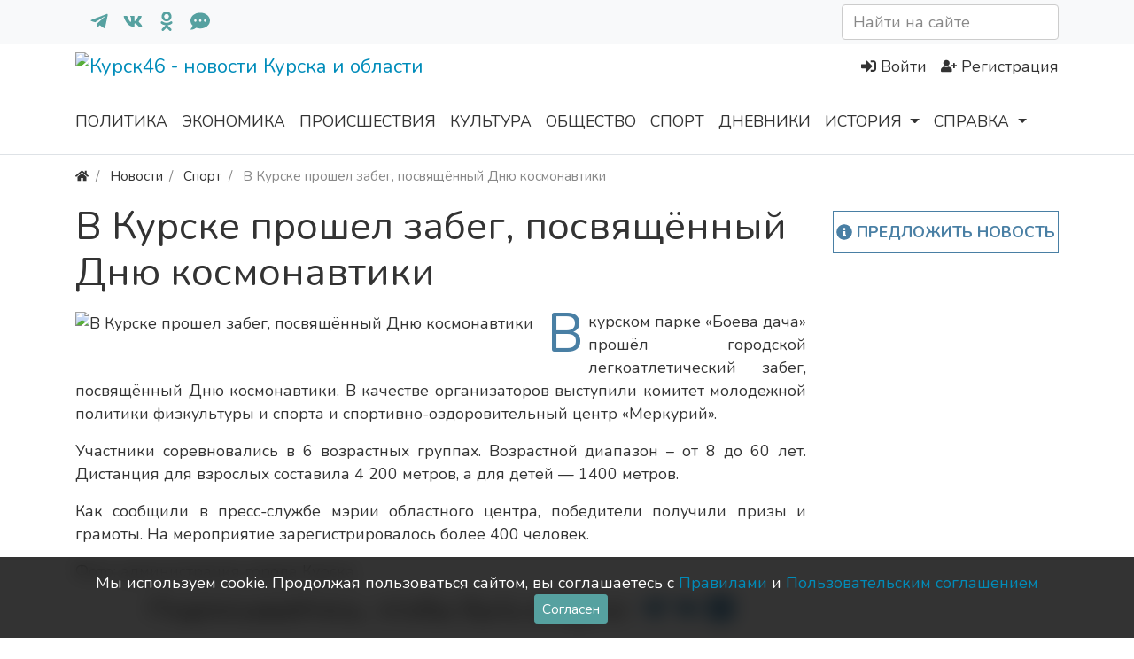

--- FILE ---
content_type: text/html; charset=utf-8
request_url: https://kursk46.com/news/24456-v-kurske-proshel-zabeg-posvjaschyonnyi-dnyu-kosmonavtiki.html
body_size: 9228
content:
<!DOCTYPE html>
<html class="min-vh-100" lang="ru" prefix="og: http://ogp.me/ns# video: http://ogp.me/ns/video# ya: http://webmaster.yandex.ru/vocabularies/ article: http://ogp.me/ns/article#  profile: http://ogp.me/ns/profile#">
    <head>
        <title>В Курске прошел забег, посвящённый Дню космонавтики</title>
        <meta charset="utf-8">
        <meta http-equiv="X-UA-Compatible" content="IE=edge">
        <meta name="viewport" content="width=device-width, initial-scale=1, shrink-to-fit=no">
        <meta name="csrf-token" content="af0ff8f813759d9e6d42888d31f12b0bec193f57a7610f9e688db1efb9fdb2f8">
            <meta name="description" content="В курском парке &laquo;Боева дача&raquo; прошёл городской легкоатлетический забег, посвящённый Дню космонавтики. В качестве организаторов выступили комитет молодежной политики физкультуры и спорта и спортивно-оздоровительный центр &laquo;Меркурий&raquo;.">
		<link href="https://kursk46.com/news/24456-v-kurske-proshel-zabeg-posvjaschyonnyi-dnyu-kosmonavtiki.html?amp=1" rel="amphtml" />
		<meta property="og:title" content="В Курске прошел забег, посвящённый Дню космонавтики"/>
		<meta property="og:type" content="article"/>
		<meta property="og:site_name" content="Курск46 - новости Курска и области"/>
		<meta property="og:url" content="https://kursk46.com/news/24456-v-kurske-proshel-zabeg-posvjaschyonnyi-dnyu-kosmonavtiki.html"/>
		<meta property="og:description" content="В курском парке &laquo;Боева дача&raquo; прошёл городской легкоатлетический забег, посвящённый Дню космонавтики. В качестве организаторов выступили комитет молодежной политики физкультуры и спорта и спортивно-оздоровительный центр &laquo;Меркурий&raquo;."/>
		<meta property="og:image" content="https://kursk46.com/upload/news/2024/04/256_1713015963_1.jpg"/>
		<meta property="article:published_time" content="2024-04-13T16:56:01+03:00"/>
		<meta property="article:modified_time" content="2024-04-13T16:56:01+03:00"/>
		<meta property="article:section" content="Спорт"/>
		<link rel="canonical" href="https://kursk46.com/news/24456-v-kurske-proshel-zabeg-posvjaschyonnyi-dnyu-kosmonavtiki.html">
		<link rel="dns-prefetch" href="https://fonts.googleapis.com">
		<link rel="preconnect" href="https://fonts.googleapis.com" crossorigin>
		<link rel="dns-prefetch" href="https://fonts.gstatic.com">
		<link rel="preconnect" href="https://fonts.gstatic.com" crossorigin>
		<link rel="search" type="application/opensearchdescription+xml" href="https://kursk46.com/search/opensearch" title="Поиск на Курск46 - новости Курска и области">
		<link rel="stylesheet" type="text/css" href="/cache/static/css/styles.1638e99c66ea9c0387d2bd94cca31fb4.css?601">
		<link rel="stylesheet" type="text/css" href="/templates/newkursk/css/wysiwyg/redactor/styles.css?601">
		<link rel="stylesheet" type="text/css" href="https://fonts.googleapis.com/css?family=Nunito:400,400i,700,700i&display=swap&subset=cyrillic-ext">
		            <script>window.yaContextCb=window.yaContextCb||[]</script><script src="https://yandex.ru/ads/system/context.js" async></script>
<link rel="icon" type="image/png" sizes="120x120" href="/templates/newkursk/images/favicons/favicon120.png">
<link rel="icon" type="image/png" sizes="32x32" href="/templates/newkursk/images/favicons/favicon32.png">
<link rel="icon" type="image/png" sizes="16x16" href="/templates/newkursk/images/favicons/favicon16.png">
<script src="https://sdk.adlook.tech/inventory/core.js" async type="text/javascript"></script>
                <link rel="icon" href="/templates/newkursk/images/favicons/favicon.ico" type="image/x-icon">
        </head>
    <body id="desktop_device_type" data-device="desktop" class="d-flex flex-column min-vh-100 ">
                        <header>
                                                                                    <div class="bg-light py-1">
    <div class="container d-flex justify-content-between flex-nowrap align-items-center">
                <nav class="navbar p-0 navbar-light">
                <div class="collapse navbar-collapse show" id="target-top_menu">
            <ul class="navbar-nav flex-row icms-navbar-expanded menu-top_menu">



    
    
    
    <li class="nav-item">
                    <a title="Телеграм" class="nav-link text-nowrap pl-1 pl-md-3 text-primary h5 mb-0 " href="https://t.me/kursk46com" rel="nofollow" target="_blank" id="menu-item-id-top_menu-124">
                <svg class="icms-svg-icon w-16" fill="currentColor"><use href="/templates/newkursk/images/icons/brands.svg?601#telegram-plane"></use></svg>                                            </a>
        
        
    

    
            </li>
    
    
    <li class="nav-item">
                    <a title="В контакте" class="nav-link text-nowrap pl-1 pl-md-3 text-primary h5 mb-0 " href="https://vk.com/kursk46com" rel="nofollow" target="_blank" id="menu-item-id-top_menu-122">
                <svg class="icms-svg-icon w-16" fill="currentColor"><use href="/templates/newkursk/images/icons/brands.svg?601#vk"></use></svg>                                            </a>
        
        
    

    
            </li>
    
    
    <li class="nav-item">
                    <a title="Одноклассники" class="nav-link text-nowrap pl-1 pl-md-3 text-primary h5 mb-0 " href="https://ok.ru/kursk46.com" rel="nofollow" target="_blank" id="menu-item-id-top_menu-123">
                <svg class="icms-svg-icon w-16" fill="currentColor"><use href="/templates/newkursk/images/icons/brands.svg?601#odnoklassniki"></use></svg>                                            </a>
        
        
    

    
            </li>
    
    
    <li class="nav-item">
                    <a title="Обратная связь" class="nav-link text-nowrap pl-1 pl-md-3 text-primary h5 mb-0 " href="/forms/feedback" rel="nofollow" target="_self" id="menu-item-id-top_menu-125">
                <svg class="icms-svg-icon w-16" fill="currentColor"><use href="/templates/newkursk/images/icons/solid.svg?601#comment-dots"></use></svg>                                            </a>
        
        
    

    </li></ul>
                    </div>
    </nav>
<div class="icms-widget" id="widget_wrapper_206">
    <form class="w-100" action="/search" method="get">
                        <input placeholder="Найти на сайте" class="input form-control" type="text" name="q" value="">                    </form>
</div>
    </div>
</div>                                                            <div class="container d-flex justify-content-between align-items-center flex-nowrap py-1">
                                                                                            <a class="navbar-brand mr-3 flex-shrink-0" href="/">
            <img src="/upload/000/u1/6/7/small-logo2.svg" class="d-sm-none" alt="Курск46 - новости Курска и области">
            <img src="/upload/000/u1/5/6/logo.svg" class="d-none d-sm-block" alt="Курск46 - новости Курска и области">
        </a>
                                                                                                        <div class="ml-auto d-flex align-items-center">
    <div id="yandex_rtb_R-A-608472-7"></div>        <nav class="navbar p-0 navbar-light">
                <div class="collapse navbar-collapse show" id="target-header">
            <ul class="navbar-nav justify-content-end w-100 flex-row icms-navbar-expanded menu-header">



    
    
    
    
    <li class="nav-item ajax-modal key">
                    <a title="Войти" class="nav-link text-nowrap" href="/auth/login" target="_self" id="menu-item-id-header-34">
                <svg class="icms-svg-icon w-16" fill="currentColor"><use href="/templates/newkursk/images/icons/solid.svg?601#sign-in-alt"></use></svg>                                    <span class="nav-item-text">Войти</span>
                                            </a>
        
        
    

    
    
            </li>
    
    
    <li class="nav-item user_add">
                    <a title="Регистрация" class="nav-link text-nowrap" href="/auth/register" target="_self" id="menu-item-id-header-35">
                <svg class="icms-svg-icon w-16" fill="currentColor"><use href="/templates/newkursk/images/icons/solid.svg?601#user-plus"></use></svg>                                    <span class="nav-item-text">Регистрация</span>
                                            </a>
        
        
    

    </li></ul>
                    </div>
    </nav>

</div>                                                    </div>
                        <div class="icms-header__bottom border-bottom icms-navbar">
                <div class="container">
                                                                                        <nav class="navbar p-0 navbar-expand-md navbar-light">
                <div class="collapse navbar-collapse" id="target-main">
            <ul class="navbar-nav icms-menu-hovered mx-lg-n2 menu-main">



    
    
    
    
    <li class="nav-item">
                    <a title="Политика" class="nav-link text-nowrap" href="/news/politika" target="_self" id="menu-item-id-main-127">
                                                    <span class="nav-item-text">Политика</span>
                                            </a>
        
        
    

    
    
            </li>
    
    
    <li class="nav-item">
                    <a title="Экономика" class="nav-link text-nowrap" href="/news/ekonomika" target="_self" id="menu-item-id-main-128">
                                                    <span class="nav-item-text">Экономика</span>
                                            </a>
        
        
    

    
    
            </li>
    
    
    <li class="nav-item">
                    <a title="Происшествия" class="nav-link text-nowrap" href="/news/proisshestvija" target="_self" id="menu-item-id-main-132">
                                                    <span class="nav-item-text">Происшествия</span>
                                            </a>
        
        
    

    
    
            </li>
    
    
    <li class="nav-item">
                    <a title="Культура" class="nav-link text-nowrap" href="/news/kultura" target="_self" id="menu-item-id-main-129">
                                                    <span class="nav-item-text">Культура</span>
                                            </a>
        
        
    

    
    
            </li>
    
    
    <li class="nav-item">
                    <a title="Общество" class="nav-link text-nowrap" href="/news/obschestvo" target="_self" id="menu-item-id-main-130">
                                                    <span class="nav-item-text">Общество</span>
                                            </a>
        
        
    

    
    
            </li>
    
    
    <li class="nav-item">
                    <a title="Спорт" class="nav-link text-nowrap" href="/news/sport" target="_self" id="menu-item-id-main-131">
                                                    <span class="nav-item-text">Спорт</span>
                                            </a>
        
        
    

    
    
            </li>
    
    
    <li class="nav-item">
                    <a title="Дневники" class="nav-link text-nowrap" href="/posts" target="_self" id="menu-item-id-main-47">
                                                    <span class="nav-item-text">Дневники</span>
                                            </a>
        
        
    

    
    
            </li>
    
    
    <li class="nav-item dropdown">
                    <a title="История" class="nav-link text-nowrap dropdown-toggle" href="/history" target="_self" id="menu-item-id-main-121" data-toggle="dropdown">
                                                    <span class="nav-item-text">История</span>
                                            </a>
        
        <ul class="dropdown-menu">
    

    
    
    
    
    <li class="nav-item">
                    <a title="История" class="dropdown-item text-nowrap" href="/history/istorija-goroda" target="_self" id="menu-item-id-main-content.history.3.121">
                                                    <span class="nav-item-text">История</span>
                                            </a>
        
        
    

    
    
            </li>
    
    
    <li class="nav-item">
                    <a title="Земляки" class="dropdown-item text-nowrap" href="/history/nashi-zemljaki" target="_self" id="menu-item-id-main-content.history.2.121">
                                                    <span class="nav-item-text">Земляки</span>
                                            </a>
        
        
    

    
    
            </li>
    
    
    <li class="nav-item">
                    <a title="Места" class="dropdown-item text-nowrap" href="/history/dostoprimechatelnosti" target="_self" id="menu-item-id-main-content.history.5.121">
                                                    <span class="nav-item-text">Места</span>
                                            </a>
        
        
    

    
            </li></ul>
    
            </li>
    
    
    <li class="nav-item dropdown">
                    <a title="Справка" class="nav-link text-nowrap dropdown-toggle" href="/about.html" target="_self" id="menu-item-id-main-120" data-toggle="dropdown">
                                                    <span class="nav-item-text">Справка</span>
                                            </a>
        
        <ul class="dropdown-menu">
    

    
    
    
    
    <li class="nav-item">
                    <a title="Карта Курска" class="dropdown-item text-nowrap" href="/maps.html" target="_self" id="menu-item-id-main-110">
                                                    <span class="nav-item-text">Карта Курска</span>
                                            </a>
        
        
    

    
    
            </li>
    
    
    <li class="nav-item">
                    <a title="Пробки в Курске" class="dropdown-item text-nowrap" href="/probki.html" target="_self" id="menu-item-id-main-111">
                                                    <span class="nav-item-text">Пробки в Курске</span>
                                            </a>
        
        
    

    
    
            </li>
    
    
    <li class="nav-item dropdown dropright">
                    <a title="Расписание" class="dropdown-item text-nowrap dropdown-toggle" href="/avia.html" target="_self" id="menu-item-id-main-113" data-toggle="dropdown">
                                                    <span class="nav-item-text">Расписание</span>
                                            </a>
        
        <ul class="dropdown-menu">
    

    
    
    
    
    <li class="nav-item">
                    <a title="Аэропорта" class="dropdown-item text-nowrap" href="/avia.html" target="_self" id="menu-item-id-main-114">
                                                    <span class="nav-item-text">Аэропорта</span>
                                            </a>
        
        
    

    
    
            </li>
    
    
    <li class="nav-item">
                    <a title="Поездов" class="dropdown-item text-nowrap" href="/transport.html" target="_self" id="menu-item-id-main-115">
                                                    <span class="nav-item-text">Поездов</span>
                                            </a>
        
        
    

    
    
            </li>
    
    
    <li class="nav-item">
                    <a title="Электричек" class="dropdown-item text-nowrap" href="/gdtransport.html" target="_self" id="menu-item-id-main-116">
                                                    <span class="nav-item-text">Электричек</span>
                                            </a>
        
        
    

    
    
            </li>
    
    
    <li class="nav-item">
                    <a title="Автобусов" class="dropdown-item text-nowrap" href="/autovokzal.html" target="_self" id="menu-item-id-main-117">
                                                    <span class="nav-item-text">Автобусов</span>
                                            </a>
        
        
    

    </li></ul>
    </li></ul>
    </li></ul>
                            <form class="form-inline icms-navbar-form__show_on_hide ml-auto my-2 my-lg-0" action="/search" method="get">
                    <div class="input-group">
                        <input placeholder="Поиск" autocomplete="off" type="text" name="q" value="" class="input form-control">                        <div class="input-group-append">
                            <button class="btn" type="submit">
                                <svg class="icms-svg-icon w-16" fill="currentColor"><use href="/templates/newkursk/images/icons/solid.svg?601#search"></use></svg>                            </button>
                        </div>
                    </div>
                </form>
                    </div>
    </nav>
                                                    </div>
                </div>
                                                </header>
                                <div class="container">
                    <div class="row no-gutters">
                                                        <div class="col-sm-12 d-flex justify-content-between align-items-center">
                                            <ol class="breadcrumb mb-0 text-truncate flex-nowrap position-relative flex-fill" itemscope itemtype="https://schema.org/BreadcrumbList">
    <li class="breadcrumb-item" itemprop="itemListElement" itemscope itemtype="https://schema.org/ListItem">
        <a href="/" title="Главная" itemprop="item">
            <svg class="icms-svg-icon w-16" fill="currentColor"><use href="/templates/newkursk/images/icons/solid.svg?601#home"></use></svg>            <meta itemprop="name" content="Главная">
            <meta itemprop="position" content="1">
        </a>
    </li>
                                    <li class="breadcrumb-item" itemprop="itemListElement" itemscope itemtype="https://schema.org/ListItem">
                                    <a href="/news" itemprop="item">
                        <span itemprop="name">
                            Новости                        </span>
                    </a>
                                <meta itemprop="position" content="2">
            </li>
                                            <li class="breadcrumb-item" itemprop="itemListElement" itemscope itemtype="https://schema.org/ListItem">
                                    <a href="/news/sport" itemprop="item">
                        <span itemprop="name">
                            Спорт                        </span>
                    </a>
                                <meta itemprop="position" content="3">
            </li>
                                            <li class="breadcrumb-item active d-none d-lg-inline-block" itemprop="itemListElement" itemscope itemtype="https://schema.org/ListItem">
                                    <span itemprop="name">
                        В Курске прошел забег, посвящённый Дню космонавтики                    </span>
                                <meta itemprop="position" content="4">
            </li>
                        </ol>                                </div>
                        </div>
                </div>
                            <section class="container">
                    <main class="row mt-2">
                                                        <article class="col-lg order-2 mb-3 mb-md-4">
                                                    <h1>
        В Курске прошел забег, посвящённый Дню космонавтики            </h1>
    

<div class="content_item news_item clearfix text-break my-3">
            <div class="icms-content-fields">
        
            
            
                            
                    <div class="field ft_image f_photo left_field  " >
                                                <div class="value"><img title="В Курске прошел забег, посвящённый Дню космонавтики" class=" img-fluid" src="/upload/news/2024/04/256_1713015963_1.jpg" alt="В Курске прошел забег, посвящённый Дню космонавтики"></div>
                    </div>

                
                    <div class="field ft_html f_content auto_field text-justify " >
                                                <div class="value"><p>В курском парке «Боева дача» прошёл городской легкоатлетический забег, посвящённый Дню космонавтики. В качестве организаторов выступили комитет молодежной политики физкультуры и спорта и спортивно-оздоровительный центр «Меркурий».</p><p>Участники соревновались в 6 возрастных группах. Возрастной диапазон – от 8 до 60 лет. Дистанция для взрослых составила 4 200 метров, а для детей — 1400 метров.</p><p>Как сообщили в пресс-службе мэрии областного центра, победители получили призы и грамоты. На мероприятие зарегистрировалось более 400 человек.</p><p>Фото: администрация города Курска</p></div>
                    </div>

                
                    <div class="field ft_htmlcross f_after_html auto_field  " >
                                                <div class="value"><h3 style="text-align: center;">Подписывайтесь, чтобы быть в курсе: <a style="color: #236fa1;" href="https://t.me/kursk46com" target="_blank" rel="noopener"><svg class="icms-svg-icon w-16" fill="currentColor"><use href="/templates/newkursk/images/icons/brands.svg?601#telegram-plane"></use></svg></a> <a style="color: #236fa1;" href="https://vk.com/kursk46com" target="_blank" rel="noopener"><svg class="icms-svg-icon w-16" fill="currentColor"><use href="/templates/newkursk/images/icons/brands.svg?601#vk"></use></svg> </a> <a style="color: #236fa1;" href="https://ok.ru/kursk46.com" target="_blank" rel="noopener"><svg class="icms-svg-icon w-16" fill="currentColor"><use href="/templates/newkursk/images/icons/brands.svg?601#odnoklassniki-square"></use></svg></a></h3></div>
                    </div>

                            
            
                </div>
    
    
    
    
            <div class="append_html"><!-- Yandex.RTB R-A-608472-2 -->
<div id="yandex_rtb_R-A-608472-2" class="my-2"></div>
<script type="text/javascript"> (function(w, d, n, s, t) { w[n] = w[n] || []; w[n].push(function() { Ya.Context.AdvManager.render({ blockId: "R-A-608472-2", renderTo: "yandex_rtb_R-A-608472-2", async: true }); }); t = d.getElementsByTagName("script")[0]; s = d.createElement("script"); s.type = "text/javascript"; s.src = "//an.yandex.ru/system/context.js"; s.async = true; t.parentNode.insertBefore(s, t); })(this, this.document, "yandexContextAsyncCallbacks");
</script></div>
    
            <div class="info_bar">
                            <div class="bar_item bi_rating" title="">
                                                                
<div class="rating_stars_widget d-flex content_news_rating" id="rating-news-24456"
        data-url="/rating/vote"
            data-target-controller="content"
        data-target-subject="news"
        data-target-id="24456"
            >
        <div class="icms-stars d-flex is_enabled"
         title="Рейтинг"
                 >
        <div class="star rating pr-1" data-rating="1">
            <svg class="icms-svg-icon w-16" fill="currentColor"><use href="/templates/newkursk/images/icons/solid.svg?601#star"></use></svg>        </div>
        <div class="star rating pr-1" data-rating="2">
            <svg class="icms-svg-icon w-16" fill="currentColor"><use href="/templates/newkursk/images/icons/solid.svg?601#star"></use></svg>        </div>
        <div class="star rating pr-1" data-rating="3">
            <svg class="icms-svg-icon w-16" fill="currentColor"><use href="/templates/newkursk/images/icons/solid.svg?601#star"></use></svg>        </div>
        <div class="star rating pr-1" data-rating="4">
            <svg class="icms-svg-icon w-16" fill="currentColor"><use href="/templates/newkursk/images/icons/solid.svg?601#star"></use></svg>        </div>
        <div class="star rating" data-rating="5">
            <svg class="icms-svg-icon w-16" fill="currentColor"><use href="/templates/newkursk/images/icons/solid.svg?601#star"></use></svg>        </div>
    </div>
</div>
                                    </div>
                            <div class="bar_item bi_date_pub" title="Дата публикации">
                                            <svg class="icms-svg-icon w-16" fill="currentColor"><use href="/templates/newkursk/images/icons/solid.svg?601#calendar-alt"></use></svg>                                                                <time datetime="2024-04-13T16:56:01+03:00">13.04.2024</time>                                    </div>
                            <div class="bar_item bi_hits" title="586 просмотров">
                                            <svg class="icms-svg-icon w-16" fill="currentColor"><use href="/templates/newkursk/images/icons/solid.svg?601#eye"></use></svg>                                                                586                                    </div>
                            <div class="bar_item bi_share" title="">
                                                                <div class="d-none d-md-block share">
<script src="//yastatic.net/es5-shims/0.0.2/es5-shims.min.js" charset="utf-8" defer></script>
<script src="//yastatic.net/share2/share.js" charset="utf-8" defer></script>
<div class="ya-share2" data-services="vkontakte,odnoklassniki,telegram" data-size="s"></div>
</div>                                    </div>
                    </div>
    
</div>


    <div id="comments_widget" class="tabs-menu icms-comments__tabs">
    <span id="comments"></span>
    <ul class="nav nav-tabs content_news_comments_tab position-relative">
                    <li class="nav-item">
                <a href="#tab-icms" class="nav-link active" data-toggle="tab">
                    Комментарии                </a>
                            </li>
            </ul>
    <div class="tab-content">
                    <div id="tab-icms" class="tab-pane show active content_news_comments">
                    <div class="d-flex justify-content-between align-items-center mt-3 mt-md-4">
            <div id="comments_add_link">
            <a href="#reply" class="btn btn-primary ajaxlink">
                Написать комментарий            </a>
        </div>
            </div>

<div id="comments_list" class="my-3 my-md-4">

    
        <div class="no_comments alert alert-info my-4">
            Нет комментариев. Ваш будет первым!        </div>

        
    
    
</div>

    <div id="comments_add_form">
                    <div class="preview_box alert alert-light border mt-3 d-none"></div>
            <form action="/comments/submit" method="post">
                <input type="hidden" name="csrf_token" value="af0ff8f813759d9e6d42888d31f12b0bec193f57a7610f9e688db1efb9fdb2f8" class="input form-control">                <input type="hidden" name="action" value="add" class="input form-control">                <input type="hidden" name="id" value="0" class="input form-control">                <input type="hidden" name="parent_id" value="0" class="input form-control">                <input type="hidden" name="tc" value="content" class="input form-control">                <input type="hidden" name="ts" value="news" class="input form-control">                <input type="hidden" name="ti" value="24456" class="input form-control">                <input type="hidden" name="tud" value="1" class="input form-control">                <input type="hidden" name="timestamp" value="1768548130" class="input form-control">                                                        <div class="author_data form-row">
                        <div class="name form-group col-md-6">
                            <label>
                                Ваше имя                            </label>
                            <input type="text" name="author_name" class="input form-control">                        </div>
                                                <div class="email form-group col-md-6">
                            <label>
                                E-mail для ответов                            </label>
                            <input type="text" name="author_email" class="input form-control">                        </div>
                                            </div>
                                                <textarea name="content" class="form-control textarea imperavi_redactor" id="content"></textarea>                <div class="buttons row justify-content-between">
                    <div class="col">
                        <button class="button btn button-add button-update btn-primary" type="button" value="Отправить" name="submit"><span>Отправить</span></button>                        <button class="button btn btn-secondary button-cancel" type="button" value="Отменить" name="cancel"><span>Отменить</span></button>                    </div>
                    <div class="col-auto">
                        <button class="button btn button-preview btn-info" name="preview" type="button">
                            <svg class="icms-svg-icon w-16" fill="currentColor"><use href="/templates/newkursk/images/icons/solid.svg?601#eye"></use></svg>                            <span class="d-none d-lg-inline-block">Предпросмотр</span>
                        </button>
                    </div>
                </div>
            </form>
                        </div>

            </div>
            </div>
</div>
                                                                        <div class="row">
                                                        <div class="col-md">
                                        <div class="icms-widget card mb-3 mb-md-4  icms-widget__transparent" id="widget_wrapper_205">
        <h3 class="h5 card-header d-flex align-items-center">
        <span>Читайте также</span>
            </h3>
        <div class="card-body">
        <div class="icms-widget__html_block">
    <!-- Yandex.RTB C-A-608472-12 -->
<div id="yandex_rtb_C-A-608472-12"></div></div>    </div>
    </div>
                                </div>
                        </div>
                                </article>
                                                            <aside class="col-lg-3 order-3 mb-3 mb-md-4">
                                        <div class=" add_event text-center my-2"><div class="icms-widget__html_block">
    <div class="iforms"><a href="/forms/offer_news" target="_blank" class="ajax-modal"> <svg class="icms-svg-icon w-16" fill="currentColor"><use href="/templates/newkursk/images/icons/solid.svg?601#info-circle"></use></svg> Предложить новость </a></div></div></div><div class="widget" id="widget_float">

    
    <div class="body">
        <div class="icms-widget__html_block">
    <!-- Yandex.RTB R-A-608472-1 -->
<div id="yandex_rtb_R-A-608472-1"></div></div>    </div>
	</div>
                                </aside>
                </main>
                </section>
                            <footer class="icms-footer__bottom bg-dark text-white-50 mt-auto">
                <div class="container pt-1 pb-3">
                    <div class="row no-gutters align-items-start justify-content-between flex-wrap">
                                                        <div class="col-sm-12 mb-1">
                                        <div class=" footer_menu text-center border-bottom">

    
    <div class="body">
                    <ul class="nav navbar-dark justify-content-center menu-footer">



    
    
    
    
    <li class="nav-item">
                    <a title="О проекте" class="nav-link text-nowrap" href="/about.html" target="_self" id="menu-item-id-footer-18">
                                                    <span class="nav-item-text">О проекте</span>
                                            </a>
        
        
    

    
    
            </li>
    
    
    <li class="nav-item">
                    <a title="Правила" class="nav-link text-nowrap" href="/rules.html" target="_self" id="menu-item-id-footer-19">
                                                    <span class="nav-item-text">Правила</span>
                                            </a>
        
        
    

    
    
            </li>
    
    
    <li class="nav-item">
                    <a title="Пользовательское соглашение" class="nav-link text-nowrap" href="/agreement.html" target="_self" id="menu-item-id-footer-43">
                                                    <span class="nav-item-text">Пользовательское соглашение</span>
                                            </a>
        
        
    

    
    
            </li>
    
    
    <li class="nav-item">
                    <a title="Реклама" class="nav-link text-nowrap" href="/advert.html" target="_self" id="menu-item-id-footer-44">
                                                    <span class="nav-item-text">Реклама</span>
                                            </a>
        
        
    

    
    
            </li>
    
    
    <li class="nav-item">
                    <a title="Поддержка" class="nav-link text-nowrap" href="/forms/feedback" target="_self" id="menu-item-id-footer-45">
                                                    <span class="nav-item-text">Поддержка</span>
                                            </a>
        
        
    

    </li></ul>
            </div>

</div><div class="widget_link_block" id="partner_link">
	<script type="text/javascript">
<!--
var _acic={dataProvider:10};(function(){var e=document.createElement("script");e.type="text/javascript";e.async=true;e.src="https://www.acint.net/aci.js";var t=document.getElementsByTagName("script")[0];t.parentNode.insertBefore(e,t)})()
//-->
</script>	
	</div>

                                </div>
                                                    <div class="col-md-6 mt-2 mt-sm-0 mb-1 mb-sm-0">
                                            <div class="d-flex align-items-center text-muted icms-links-inherit-color">
		<span class="mx-2">
            &copy; <a href="/">
				ООО &quot;Интернет-Курск&quot;</a>
			- Все права защищены 2026г.
        </span>                       
            </div>
<div class="icms-widget__html_block">
    <!-- Yandex.RTB R-A-608472-13 -->
<script>
window.yaContextCb.push(() => {
    Ya.Context.AdvManager.render({
        "blockId": "R-A-608472-13",
        "type": "floorAd",
        "platform": "desktop"
    })
})
</script></div>                                </div>
                                                    <div class="col-md-6">
                                        <div class=" text-muted text-md-left text-center"><div class="icms-widget__html_block">
    <span>При копировании материалов, ссылка на сайт обязательна.</span><br/>
<span>Нашли ошибку в тексте? Выделите и нажмите Ctrl + Enter</span></div></div><div class="icms-widget__html_block">
    <!--noindex-->
<!-- Yandex.Metrika counter Rating@Mail.ru counter -->
<div style="position:absolute;left:-10000px;">
<img src="https://mc.yandex.ru/watch/19854166" />
<img src="https://top-fwz1.mail.ru/counter?id=2589847;js=na" height="1" width="1" />
</div>
<!--/noindex--></div>                                </div>
                </div>
                </div>
                </footer>
                        <a class="btn btn-secondary btn-md d-none d-md-block" href="#desktop_device_type" id="scroll-top">
                <svg class="icms-svg-icon w-16" fill="currentColor"><use href="/templates/newkursk/images/icons/solid.svg?601#chevron-up"></use></svg>            </a>
                            <div class="alert text-center py-3 border-0 rounded-0 m-0 position-fixed fixed-bottom icms-cookiealert" id="icms-cookiealert">
                <div class="container">
                    Мы используем сookie. Продолжая пользоваться сайтом, вы соглашаетесь с <a href="https://kursk46.com/rules.html" target="_blank">Правилами</a> и <a href="https://kursk46.com/agreement.html" target="_blank">Пользовательским соглашением</a>                    <button type="button" class="ml-2 btn btn-primary btn-sm acceptcookies">
                        Согласен                    </button>
                </div>
            </div>
                        <script nonce="c494c092363ad576d9d348b69b206e1edabf6d1d70e796e6">var LANG_LOADING = 'Загрузка...';var LANG_ALL = 'Все';var LANG_COLLAPSE = 'Свернуть';var LANG_EXPAND = 'Развернуть';</script>
                    <script src="/cache/static/js/scripts.91e4021e783f8b69f87642d1376b6ccc.js?601" nonce="c494c092363ad576d9d348b69b206e1edabf6d1d70e796e6"></script>
		<script src="/wysiwyg/redactor/files/plugins/smiles/smiles.js?601" nonce="c494c092363ad576d9d348b69b206e1edabf6d1d70e796e6"></script>
		<script src="/wysiwyg/redactor/files/plugins/spoiler/spoiler.js?601" nonce="c494c092363ad576d9d348b69b206e1edabf6d1d70e796e6"></script>
		<script src="/wysiwyg/redactor/files/htmlsanitizer.js?601" nonce="c494c092363ad576d9d348b69b206e1edabf6d1d70e796e6"></script>
		<script src="/wysiwyg/redactor/files/redactor.min.js?601" nonce="c494c092363ad576d9d348b69b206e1edabf6d1d70e796e6"></script>
		<script src="/templates/modern/js/files.js?601" nonce="c494c092363ad576d9d348b69b206e1edabf6d1d70e796e6"></script>
		<script src="/wysiwyg/redactor/files/lang/ru.js?601" nonce="c494c092363ad576d9d348b69b206e1edabf6d1d70e796e6"></script>
		                	            <script nonce="c494c092363ad576d9d348b69b206e1edabf6d1d70e796e6">
                var redactor_global_options = {};
                function init_redactor (dom_id){
                    var imperavi_options = {};
                    if(redactor_global_options.hasOwnProperty('field_'+dom_id)){
                        imperavi_options = redactor_global_options['field_'+dom_id];
                    } else if(redactor_global_options.hasOwnProperty('default')) {
                        imperavi_options = redactor_global_options.default;
                    }
                    icms.files.url_delete = '/files/delete';
                    imperavi_options.imageDeleteCallback = function (element){
                        if(confirm('Удалить изображение с сервера?')){
                            icms.files.deleteByPath($(element).attr('src'));
                        }
                    };
                    $('#'+dom_id).redactor(imperavi_options);
                    icms.forms.addWysiwygsInsertPool(dom_id, function(field_element, text){
                        $('#'+field_element).redactor('set', text);
                        $('#'+field_element).redactor('focus');
                    });
                    icms.forms.addWysiwygsAddPool(dom_id, function(field_element, text){
                        $('#'+field_element).redactor('insertHtml', text);
                    });
                }
            </script>
        
	
        <script nonce="c494c092363ad576d9d348b69b206e1edabf6d1d70e796e6">
                            redactor_global_options['field_content'] = {"minHeight":200,"toolbarFixedBox":null,"plugins":["smiles","spoiler"],"lang":"ru","smilesUrl":"\/typograph\/get_smiles","buttonSource":false,"buttons":["bold","italic","deleted","unorderedlist","orderedlist","outdent","indent","image","video","link"],"convertVideoLinks":1,"convertDivs":null,"autoresize":1,"pastePlainText":1,"removeEmptyTags":1,"linkNofollow":null,"placeholder":"\u041d\u0430\u043f\u0438\u0448\u0438\u0442\u0435 \u0441\u0432\u043e\u0439 \u043a\u043e\u043c\u043c\u0435\u043d\u0442\u0430\u0440\u0438\u0439","upload_params":{"target_controller":"comments","target_subject":"news"}};
                $(function(){
                    init_redactor('content');
                });
                    </script>

        
	    <script nonce="c494c092363ad576d9d348b69b206e1edabf6d1d70e796e6">
        var LANG_SEND = 'Отправить';var LANG_SAVE = 'Сохранить';var LANG_COMMENT_DELETED = 'Комментарий удален';var LANG_COMMENT_DELETE_CONFIRM = 'Удалить комментарий пользователя %s?';var LANG_MODERATION_REFUSE_REASON = 'Укажите причину отклонения';                icms.comments.init({
            get:'/comments/get',
            approve:'/comments/approve',
            delete:'/comments/delete',
            refresh:'/comments/refresh',
            track:'/comments/track',
            rate:'/comments/rate'
            },{
            tc:'content',
            ts:'news',
            ti:'24456',
            tud:'1',
            timestamp:'1768548130'
        });
    </script>

	            <script nonce="c494c092363ad576d9d348b69b206e1edabf6d1d70e796e6">
                window.yaContextCb.push(()=>{
  Ya.Context.AdvManager.renderWidget({
    renderTo: 'yandex_rtb_C-A-608472-12',
    blockId: 'C-A-608472-12'
  })
})            </script>
            
	            <script nonce="c494c092363ad576d9d348b69b206e1edabf6d1d70e796e6">
                window.yaContextCb.push(()=>{
  Ya.Context.AdvManager.render({
    renderTo: 'yandex_rtb_R-A-608472-7',
    blockId: 'R-A-608472-7'
  })
})            </script>
            
	            <script nonce="c494c092363ad576d9d348b69b206e1edabf6d1d70e796e6">
                (function(m,e,t,r,i,k,a){m[i]=m[i]||function(){(m[i].a=m[i].a||[]).push(arguments)}; m[i].l=1*new Date(); for (var j = 0; j < document.scripts.length; j++) {if (document.scripts[j].src === r) { return; }} k=e.createElement(t),a=e.getElementsByTagName(t)[0],k.async=1,k.src=r,a.parentNode.insertBefore(k,a)}) (window, document, "script", "https://mc.yandex.ru/metrika/tag.js", "ym"); ym(19854166, "init", { clickmap:true, trackLinks:true, accurateTrackBounce:true, webvisor:true, trackHash:true });

var _tmr = window._tmr || (window._tmr = []);
_tmr.push({id: "2589847", type: "pageView", start: (new Date()).getTime()});
(function (d, w, id) {
  if (d.getElementById(id)) return;
  var ts = d.createElement("script"); ts.type = "text/javascript"; ts.async = true; ts.id = id;
  ts.src = "https://top-fwz1.mail.ru/js/code.js";
  var f = function () {var s = d.getElementsByTagName("script")[0]; s.parentNode.insertBefore(ts, s);};
  if (w.opera == "[object Opera]") { d.addEventListener("DOMContentLoaded", f, false); } else { f(); }
})(document, window, "tmr-code");            </script>
            
	                <script nonce="c494c092363ad576d9d348b69b206e1edabf6d1d70e796e6">
                    toastr.options = {progressBar: true, preventDuplicates: true, timeOut: 20000, newestOnTop: true, closeButton: true, hideDuration: 400};
                                    </script>
                
	            <script nonce="c494c092363ad576d9d348b69b206e1edabf6d1d70e796e6">
                window.yaContextCb.push(()=>{
	Ya.Context.AdvManager.render({
		"blockId": "R-A-608472-1",
		"renderTo": "yandex_rtb_R-A-608472-1"
	})
})            </script>
            
		<script nonce="c494c092363ad576d9d348b69b206e1edabf6d1d70e796e6">
		$(window).scroll(function() {
			var sb_m = 20; 
			var mb = 150; 
			var st = $(window).scrollTop();
			var sb = $("#widget_float");
			var sbi = $("#widget_float .body");
			var sb_ot = sb.offset().top;
			var sbi_ot = sbi.offset().top;
			var sb_h = sb.height();
		 
			if(sb_h + $(document).scrollTop() + sb_m + mb < $(document).height()) {
				if(st > sb_ot) {
					var h = Math.round(st - sb_ot) + sb_m;
					sb.css({"paddingTop" : h});
				}
				else {
					sb.css({"paddingTop" : 0});
				}
			}
		});
	</script>

        <script nonce="c494c092363ad576d9d348b69b206e1edabf6d1d70e796e6"> icms.head.on_demand = {"root":"\/","css":{"photoswipe":"templates\/newkursk\/css\/photoswipe.css"},"js":{"vendors\/photoswipe\/photoswipe.min":"templates\/modern\/js\/vendors\/photoswipe\/photoswipe.min.js"}};</script>
    </body>
</html>
